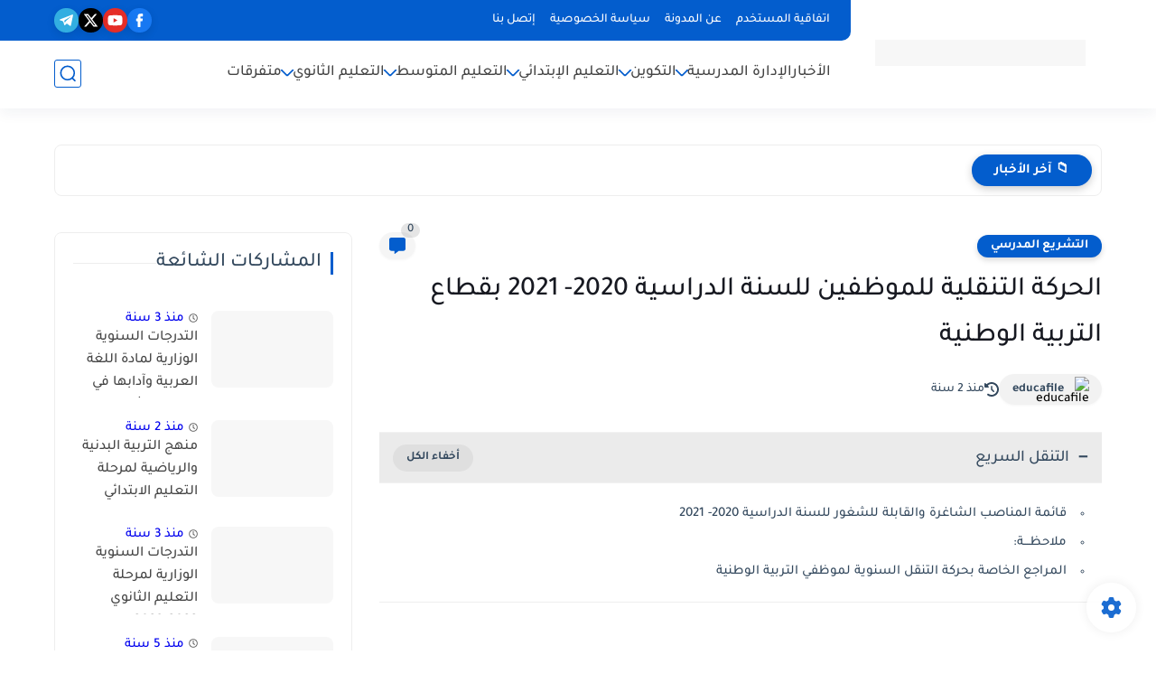

--- FILE ---
content_type: text/html; charset=utf-8
request_url: https://www.google.com/recaptcha/api2/aframe
body_size: 268
content:
<!DOCTYPE HTML><html><head><meta http-equiv="content-type" content="text/html; charset=UTF-8"></head><body><script nonce="nXxlzpVHIQN78GM83r2nrA">/** Anti-fraud and anti-abuse applications only. See google.com/recaptcha */ try{var clients={'sodar':'https://pagead2.googlesyndication.com/pagead/sodar?'};window.addEventListener("message",function(a){try{if(a.source===window.parent){var b=JSON.parse(a.data);var c=clients[b['id']];if(c){var d=document.createElement('img');d.src=c+b['params']+'&rc='+(localStorage.getItem("rc::a")?sessionStorage.getItem("rc::b"):"");window.document.body.appendChild(d);sessionStorage.setItem("rc::e",parseInt(sessionStorage.getItem("rc::e")||0)+1);localStorage.setItem("rc::h",'1769140727390');}}}catch(b){}});window.parent.postMessage("_grecaptcha_ready", "*");}catch(b){}</script></body></html>